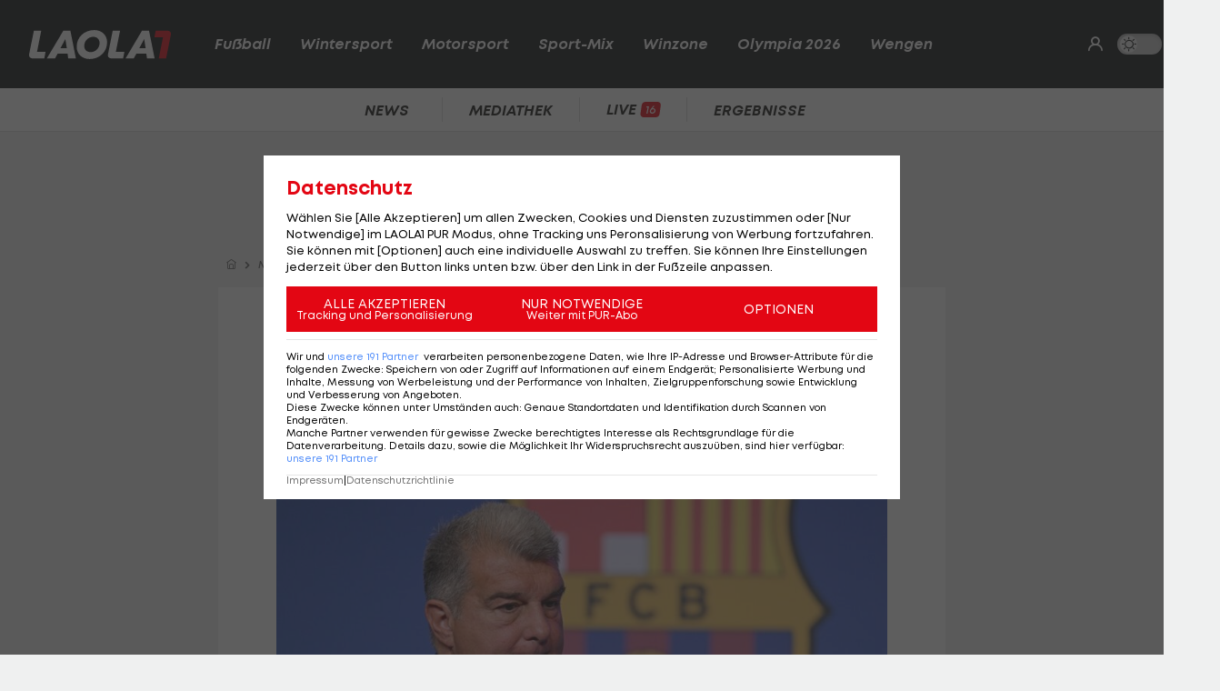

--- FILE ---
content_type: text/html; charset=utf-8
request_url: https://www.laola1.at/de/red/fussball/international/spanien/la-liga/news/barca-tv-eingestellt--150-mitarbeiter-verlieren-job/
body_size: 5781
content:
<!DOCTYPE html>
<html lang="de">
<head>
        <meta name="viewport" content="width=device-width, initial-scale=1"/>
    <link rel="preload" as="style" href="/storage/build/laola1/assets/laola1-B8C4vPxE.css" /><link rel="modulepreload" as="script" href="/storage/build/laola1/assets/laola1-Cd_MslBC.js" /><link rel="stylesheet" href="/storage/build/laola1/assets/laola1-B8C4vPxE.css" /><script type="module" src="/storage/build/laola1/assets/laola1-Cd_MslBC.js"></script><meta charset="utf-8">
    <meta name="viewport" content="width=device-width, initial-scale=1, maximum-scale=5"/>
<meta name="google-site-verification" content="OS3IjuUnkHqC-kPurqcXm5U9pQHYlHlCtSAE8a9OXmw"/>
<meta name="twitter:card" content="summary"/>
<meta name="twitter:site" content="@LAOLA1_at"/>
<meta name="msvalidate.01" content="8F5DF0CB98DCAD6BDE790EC4E24F14E6"/>
<meta property="fb:pages" content="74707446256"/>
<meta property="fb:pages" content="197320119559"/>
<meta name="apple-itunes-app" content="app-id=456859980">
<meta name="google-play-app" content="app-id=at.laola1">
<link rel="shortcut icon" type="image/x-icon" href="/storage/static/laola1/favicon.ico"/>
<link rel="icon" type="image/x-icon" href="/storage/static/laola1/favicon.ico">
<link rel="manifest" href="/storage/static/laola1/manifest.json" crossorigin="use-credentials">
<meta name="theme-color" content="#2c2c2c"/>
<link rel="apple-touch-icon" href="/?proxy=img/app/splash/apple-icon-180.png">
<meta name="mobile-web-app-capable" content="yes">
<meta name="apple-mobile-web-app-status-bar-style" content="black">
<meta name="apple-mobile-web-app-title" content="LAOLA1.at">
<meta name="robots" content="max-image-preview:large">

<link rel="preload" as="font" type="font/woff2" href="/storage/static/laola1/fonts/subset-Mont-HeavyItalic.woff2"
      crossorigin>
<link rel="preload" as="font" type="font/woff2" href="/storage/static/laola1/fonts/subset-Mont-BoldItalic.woff2"
      crossorigin>
<link rel="preload" as="font" type="font/woff2" href="/storage/static/laola1/fonts/subset-Mont-SemiBoldItalic.woff2"
      crossorigin>
<link rel="preload" as="font" type="font/woff2" href="/storage/static/laola1/fonts/subset-Mont-Regular.woff2"
      crossorigin>


    <script>
    //Todo: is there any better way?
    (function(){
        window.TruendoPayNodeDetails = {
            consents: [1, 2, 3, 4, 7],
            login_url: 'https://www.laola1.at/de/s/login/profil/',
            subscribe_url: 'https://www.laola1.at/pur.html',
        };

        function getAuthenticator() {
            return new Promise((resolve, reject) => {
                const script = document.createElement('script');
                script.src = "https://login.laola1.at/auth/authenticator.js";
                script.addEventListener("load", () => {
                    resolve(new window.authenticator());
                });
                script.addEventListener("error", reject);
                document.head.appendChild(script);
            });
        }

        function getVerifiedIdentity() {
            return new Promise((resolve, reject) => {
                if (document.cookie.indexOf("cognito.username") === -1) return reject();
                getAuthenticator().then((authenticator) => {
                    return authenticator.getVerifiedIdentity().then(resolve).catch(reject);
                }).catch(reject);
            });
        }

        window.TruendoPayGetJWT = () => {
            return new Promise((resolve) => {
                getVerifiedIdentity().then(identity => {
                    resolve(identity.jwtToken);
                }).catch(() => {
                    resolve("");
                });
            });
        };
        window.TruendoPayRequireJWT = () => {
            return getAuthenticator().then((authenticator) => {
                return authenticator.login();
            }).then(() => {
                return getVerifiedIdentity();
            }).then((identity) => {
                return identity.jwtToken;
            });
        };
    })()
</script>
<script src="https://cdn.truendo.com/pc/assets/scripts/stub.js" defer></script>
<script defer id="truendoPrivacyPanel"
        type="text/javascript"
        src="https://cdn.truendo.com/pc/app.pid.js"
        data-pay-id="ae5881e1-ad91-4933-ab2e-1c3b775f9933"
        data-siteid="ae5881e1-ad91-4933-ab2e-1c3b775f9933"></script>





        
<title>Barca-TV eingestellt: 150 Mitarbeiter verlieren Job</title>
<meta property="og:title" content="Barca-TV eingestellt: 150 Mitarbeiter verlieren Job">

    <meta property="og:image" content="https://www.laola1.at/storage/files/9b/56/8a/3a-74db-4485-b656-8c7e0ad314a0.1280x720.jpg?v=0">

    <meta name="description" content="Der FC Barcelona stellt den eigenen TV-Sender Barca TV ein. 150 Angestellte dürften ihren Job verlieren.">
    <meta property="og:description" content="Der FC Barcelona stellt den eigenen TV-Sender Barca TV ein. 150 Angestellte dürften ihren Job verlieren.">

    <meta name="keywords" content="La Liga,Fußball,Fußball International,Spanien (Fußball),Primera Division,FC Barcelona"/>

<meta property="og:type" content="website"/>
<meta property="og:url" content="https://www.laola1.at/de/red/fussball/international/spanien/la-liga/news/barca-tv-eingestellt--150-mitarbeiter-verlieren-job/">
<link rel="canonical" href="https://www.laola1.at/de/red/fussball/international/spanien/la-liga/news/barca-tv-eingestellt--150-mitarbeiter-verlieren-job/"/>
        <link rel="preload" media="(max-width:639px)" as="image" type="image/avif" href="/storage/files/9b/56/8a/3a-74db-4485-b656-8c7e0ad314a0.800x450.avif?v=0">
        <link rel="preload" media="(min-width:640px)" as="image" type="image/avif"
              href="/storage/files/9b/56/8a/3a-74db-4485-b656-8c7e0ad314a0.800x450.avif?v=0">
    </head>

<body>
<script>(function () { try { if (window.localStorage.darkMode === "1") { document.body.classList.add("dark-mode"); } } catch(e) { console.error(e)}})()</script>
<div data-module='injectElement' data-id='8813889'><div class="navigation-placeholder"></div>
</div>

<main data-module="fakeNavigation">
    <div class="left sitebar ad-content">
        <div class="sticky-container">
            <div id="skyscraper_left"
     class="ad-container"
     data-module="aditionAd"
     data-load-on="scroll">
    <div></div>
</div>
        </div>
    </div>

    <div class="main-wrapper">
        
            <section class="billboard ad-content">
    <div id="billboard"
     class="ad-container"
     data-module="aditionAd"
     data-load-on="scroll">
    <div></div>
</div>
</section>
<section class="mobile-banner ad-content">
    <div id="mobile_billboard"
     class="ad-container"
     data-module="aditionAd"
     data-load-on="scroll">
    <div></div>
</div>
</section>

        <article>
            <script type="application/ld+json">{"@context":"https:\/\/schema.org","@type":"NewsArticle","mainEntityOfPage":"https:\/\/www.laola1.at\/de\/red\/fussball\/international\/spanien\/la-liga\/news\/barca-tv-eingestellt--150-mitarbeiter-verlieren-job\/","url":"https:\/\/www.laola1.at\/de\/red\/fussball\/international\/spanien\/la-liga\/news\/barca-tv-eingestellt--150-mitarbeiter-verlieren-job\/","inLanguage":"de","keywords":"La Liga, Fu\u00dfball, Fu\u00dfball International, Spanien (Fu\u00dfball), Primera Division, FC Barcelona","headline":"Sparma\u00dfnahme: \u00dcber 100 Mitarbeiter verlieren Job bei Barca","description":"Der FC Barcelona stellt den eigenen TV-Sender Barca TV ein. 150 Angestellte d\u00fcrften ihren Job verlieren.","datePublished":"2023-04-27T17:09:35+02:00","dateModified":"2024-02-15T02:18:04+01:00","isAccessibleForFree":true,"image":["https:\/\/www.laola1.at\/storage\/files\/9b\/56\/8a\/3a-74db-4485-b656-8c7e0ad314a0.720x720.jpg?v=0","https:\/\/www.laola1.at\/storage\/files\/9b\/56\/8a\/3a-74db-4485-b656-8c7e0ad314a0.960x720.jpg?v=0","https:\/\/www.laola1.at\/storage\/files\/9b\/56\/8a\/3a-74db-4485-b656-8c7e0ad314a0.1280x720.jpg?v=0"],"publisher":{"@type":"Organization","name":"Laola1.at","url":"https:\/\/www.laola1.at\/de\/","sameAs":["https:\/\/www.facebook.com\/LAOLA1","https:\/\/www.instagram.com\/laola1at\/"],"@context":"https:\/\/schema.org"},"author":{"@type":"Organization","url":"https:\/\/www.laola1.at\/de\/","name":"Laola1.at"}}</script>


                    
<section class="article-breadcrumbs-wrapper">
    <ul class="article-breadcrumbs"
        itemscope
        itemtype="https://schema.org/BreadcrumbList">
        <li>
            <a class="bread-link"
               href="/de/"
               aria-label="Home">
                <em class="ico-home"></em>
            </a>
        </li>
        <li itemprop="itemListElement"
            itemscope
            itemtype="https://schema.org/ListItem">
            <em class="ico-arrow-right"></em>
            <a class="bread-link"
               href="/de/daten/news"
               itemprop="item">
                <span itemprop="name">News</span>
            </a>
            <meta itemprop="position" content="1"/>
        </li>
                                    <li itemprop="itemListElement"
                    itemscope
                    itemtype="https://schema.org/ListItem">
                    <em class="ico-arrow-right"></em>
                    <a class="bread-link" href="/de/fussball/"
                       itemprop="item">
                        <span itemprop="name">Fußball</span>
                    </a>
                    <meta itemprop="position" content="2"/>
                </li>
                            <li itemprop="itemListElement"
                    itemscope
                    itemtype="https://schema.org/ListItem">
                    <em class="ico-arrow-right"></em>
                    <a class="bread-link" href="https://www.laola1.at/de/fussball/international/"
                       itemprop="item">
                        <span itemprop="name">International</span>
                    </a>
                    <meta itemprop="position" content="3"/>
                </li>
                        </ul>
</section>
        
        <!-- sponsored content -->

        <section class="article-wrapper" data-module="insertAdsIntoNews">

            <div id="element-91637"><section class="article-header-wrapper">
    <div class="article-header">
        <time>
                            Wien,
                        27.04.23 17:09
        </time>
        <div class="badge"><span>NEWS</span></div>
        <h1 itemprop="headline">
            Sparmaßnahme! Über 100 Barca-Mitarbeiter verlieren Job
        </h1>
        <p itemprop="description" class="desc"></p>
    </div>
</section>

<section class="article-img-wrapper">
    <figure class="article-img">
                    
    <picture>
        <source srcset="/storage/files/9b/56/8a/3a-74db-4485-b656-8c7e0ad314a0.800x450.avif?v=0"
                media="(min-width:640px)"
                type="image/avif">
        <source srcset="/storage/files/9b/56/8a/3a-74db-4485-b656-8c7e0ad314a0.800x450.jpg?v=0"
                media="(min-width:640px)"
                type="image/jpg">
        <source srcset="/storage/files/9b/56/8a/3a-74db-4485-b656-8c7e0ad314a0.800x450.avif?v=0"
                media="(max-width:639px)"
                type="image/avif">

        <img style="width:100%; aspect-ratio: 1.7777777777778;"
             class="desktop-16-9"
             alt="Sparmaßnahme! Über 100 Barca-Mitarbeiter verlieren Job"
             src="/storage/files/9b/56/8a/3a-74db-4485-b656-8c7e0ad314a0.800x450.jpg?v=0">
    </picture>
            <small class="copy">Foto: © getty</small>
                    </figure>
    
</section>

<section class="article-news">
    <div class="info-wrapper">
        <div class="article-info">
            <small class="copy">
                Textquelle: &copy; 
            </small>
                    </div>
        <div class="interactions">
        <div class="share list-btn list-link" data-module="shareButton">
        <em class="ico-social-share"></em>
        Teilen
    </div>
    <a class="list-btn list-link" href="#postings">
        <em class="ico-comment"></em>
                    <span class="comment-count" data-module="countPostings" data-pageid="2288080"></span>
                <span class="hide-on-mobile">Kommentare</span>
    </a>
</div>
    </div>

    <div class="editor-text"><p>Der <a href='/de/daten/news/fussball/fc-barcelona/' class='tag'>FC Barcelona</a> befindet sich finanziell in der Krise. Der Klub ist gezwungen seine Ausgaben zu reduzieren. Das betrifft offenbar nicht nur die Profimannschaft.</p>
<p>Die Verantwortlichen haben sich laut "RAC1" dazu entschlossen, den hauseigenen TV-Sender Barca TV mit Ende Juni einzustellen. 150 Mitarbeiterinnen und Mitarbeiter w&uuml;rden damit ihren Job verlieren. Die Katalanen m&ouml;chten mit diesem Schritt weiter Geld einsparen, um das Financial Fairplay der spanischen Liga einzuhalten.</p>
<p>Barca TV gibt es seit 1997. Der Sender widmet sich exklusiv 24 Stunden am Tag den Geschehnissen der verschiedenen Teams des Vereins.&nbsp;</p>
<p>Die Angestellten des Senders protestieren bereits seit Monaten gegen die drohende Schlie&szlig;ung. Vor Kurzem war ein Verkauf des Senders im Gespr&auml;ch.</p></div>
</section></div>

            <div id="cad"
     class="ad-container"
     data-module="aditionAd"
     data-load-on="scroll">
    <div></div>
</div>
            <div class="article-content">
                <div id="element-91638"><blockquote class="twitter-tweet"><p lang="en" dir="ltr">Barça TV workers will strike once again during the Atleti match this weekend if their demands are ignored. <a href="https://t.co/T8J7n4cVaS">pic.twitter.com/T8J7n4cVaS</a></p>&mdash; total Barça (@totalBarca) <a href="https://twitter.com/totalBarca/status/1610655279384825856?ref_src=twsrc%5Etfw">January 4, 2023</a></blockquote> <script async src="https://platform.twitter.com/widgets.js" charset="utf-8"></script></div><div id="element-91639"><hr style="margin: 20px 0"></div>
            </div>

                            <div id="element--5295"><section class="related-news swiper-container"
         data-on="scroll"
         data-fetch-element="a047058f52e105ff0a9dcdd0ff8ebece83baf07784bb9d9d2307aa9a8cc9b183:[base64]">
    <h2><span>Mehr zum Thema</span></h2>
    <div class="top-stories-wrapper">
        <div class="css-slider snap" data-module="cssSlider">
                            <div class="teaser2 snap"
                     style="min-width: 280px">
                    <a href="https://www.laola1.at/de/red/fussball/international/deutschland/2--liga/news/rapid-flirt-selke-hat-wohl-angebot-aus-der-tuerkei-vorliegen/"
                       target="_self"
                       class="t-big related-news-link">
                        <picture class="placeholder-16-9">
    <source type="image/avif"
            srcset="/storage/files/01/97/f8/cb-ba53-70c1-b0e8-1f17b443df30.800x450.avif?v=0"/>
    <img src="/storage/files/01/97/f8/cb-ba53-70c1-b0e8-1f17b443df30.800x450.jpg?v=0"
         type="image/jpg"
         loading="lazy"
         alt="Rapid-Flirt Selke hat wohl Angebot aus der Türkei vorliegen">
</picture>
                        <div class="teaser2-body" data-id="2597221" >
    <h2>Rapid-Flirt Selke hat wohl Angebot aus der Türkei vorliegen</h2>
    <span class="category">
            <em class="ico-fussball"></em>
        International
    </span>
    <div class="comments-count">
                    <i class="ico-comment"></i>
            <div>4</div>
            </div>
</div>
                    </a>
                </div>
                            <div class="teaser2 snap"
                     style="min-width: 280px">
                    <a href="https://www.laola1.at/de/red/fussball/international/italien/serie-a/news/mussolini-urenkel-wechselt-zu-cremonese-in-die-serie-a/"
                       target="_self"
                       class="t-big related-news-link">
                        <picture class="placeholder-16-9">
    <source type="image/avif"
            srcset="/storage/files/9d/ca/d7/39-af9f-44ac-aea6-1d3f8f56c95e.800x450.avif?v=0"/>
    <img src="/storage/files/9d/ca/d7/39-af9f-44ac-aea6-1d3f8f56c95e.800x450.jpg?v=0"
         type="image/jpg"
         loading="lazy"
         alt="Mussolini-Urenkel steigt in die Serie A auf">
</picture>
                        <div class="teaser2-body" data-id="2597195" >
    <h2>Mussolini-Urenkel steigt in die Serie A auf</h2>
    <span class="category">
            <em class="ico-fussball"></em>
        Serie A
    </span>
    <div class="comments-count">
                    <i class="ico-comment"></i>
            <div>3</div>
            </div>
</div>
                    </a>
                </div>
                            <div class="teaser2 snap"
                     style="min-width: 280px">
                    <a href="https://www.laola1.at/de/red/fussball/international/england/premier-league/news/fc-arsenal-vor-madueke-transfer-von-chelsea-fuer-60-millionen-euro/"
                       target="_self"
                       class="t-big related-news-link">
                        <picture class="placeholder-16-9">
    <source type="image/avif"
            srcset="/storage/files/01/97/f8/78-57da-704a-bbf0-e373e30dbb22.800x450.avif?v=0"/>
    <img src="/storage/files/01/97/f8/78-57da-704a-bbf0-e373e30dbb22.800x450.jpg?v=0"
         type="image/jpg"
         loading="lazy"
         alt="Arsenal steht vor nächstem Transfer-Hammer">
</picture>
                        <div class="teaser2-body" data-id="2597182" >
    <h2>Arsenal steht vor nächstem Transfer-Hammer</h2>
    <span class="category">
            <em class="ico-fussball"></em>
        Premier League
    </span>
    <div class="comments-count">
                    <i class="ico-comment"></i>
            <div>3</div>
            </div>
</div>
                    </a>
                </div>
                            <div class="teaser2 snap"
                     style="min-width: 280px">
                    <a href="https://www.laola1.at/de/red/fussball/international/diashows/die-teuersten-fussball-transfers-des-sommers-2025/"
                       target="_self"
                       class="t-big related-news-link">
                        <picture class="placeholder-16-9">
    <source type="image/avif"
            srcset="/storage/files/01/97/6c/9c-7b0a-72cd-a7d6-fdbb7e228230.800x450.avif?v=0"/>
    <img src="/storage/files/01/97/6c/9c-7b0a-72cd-a7d6-fdbb7e228230.800x450.jpg?v=0"
         type="image/jpg"
         loading="lazy"
         alt="Die 30 bislang teuersten Sommer-Transfers 2025">
</picture>
                        <div class="teaser2-body" data-id="2586889" >
    <h2>Die 30 bislang teuersten Sommer-Transfers 2025</h2>
    <span class="category">
            <em class="ico-fussball"></em>
        International
    </span>
    <div class="comments-count">
                    <i class="ico-comment"></i>
            <div>2</div>
            </div>
</div>
                    </a>
                </div>
                            <div class="teaser2 snap"
                     style="min-width: 280px">
                    <a href="https://www.laola1.at/de/red/fussball/international/england/premier-league/news/tottenham-verpflichtet-mohammed-kudus-fuer-64-millionen-euro/"
                       target="_self"
                       class="t-big related-news-link">
                        <picture class="placeholder-16-9">
    <source type="image/avif"
            srcset="/storage/files/01/97/f8/42-4882-7325-8b16-d4b63aaddce6.800x450.avif?v=0"/>
    <img src="/storage/files/01/97/f8/42-4882-7325-8b16-d4b63aaddce6.800x450.jpg?v=0"
         type="image/jpg"
         loading="lazy"
         alt="Nach Europa-League-Titel: Spurs starten Großangriff">
</picture>
                        <div class="teaser2-body" data-id="2597157" >
    <h2>Nach Europa-League-Titel: Spurs starten Großangriff</h2>
    <span class="category">
            <em class="ico-fussball"></em>
        Premier League
    </span>
    <div class="comments-count">
                    <i class="ico-comment"></i>
            <div>1</div>
            </div>
</div>
                    </a>
                </div>
                            <div class="teaser2 snap"
                     style="min-width: 280px">
                    <a href="https://www.laola1.at/de/red/fussball/international/england/premier-league/news/medienbericht--neues-bayern-angebot-im-poker-um-d-az/"
                       target="_self"
                       class="t-big related-news-link">
                        <picture class="placeholder-16-9">
    <source type="image/avif"
            srcset="/storage/files/01/97/f8/1d-d010-731d-aa36-57bbd17d064f.800x450.avif?v=0"/>
    <img src="/storage/files/01/97/f8/1d-d010-731d-aa36-57bbd17d064f.800x450.jpg?v=0"
         type="image/jpg"
         loading="lazy"
         alt="Medienbericht: Neues Bayern-Angebot im Poker um Díaz">
</picture>
                        <div class="teaser2-body" data-id="2597146" >
    <h2>Medienbericht: Neues Bayern-Angebot im Poker um Díaz</h2>
    <span class="category">
            <em class="ico-fussball"></em>
        Premier League
    </span>
    <div class="comments-count">
                    <i class="ico-comment"></i>
            <div>5</div>
            </div>
</div>
                    </a>
                </div>
                            <div class="teaser2 snap"
                     style="min-width: 280px">
                    <a href="https://www.laola1.at/de/red/fussball/international/italien/serie-a/news/braunoeder-klub-vor-historischem-serie-a-duell-in-down-under/"
                       target="_self"
                       class="t-big related-news-link">
                        <picture class="placeholder-16-9">
    <source type="image/avif"
            srcset="/storage/files/01/97/f5/8a-780a-7147-98b8-043ac183f89f.800x450.avif?v=0"/>
    <img src="/storage/files/01/97/f5/8a-780a-7147-98b8-043ac183f89f.800x450.jpg?v=0"
         type="image/jpg"
         loading="lazy"
         alt="Braunöder-Klub vor historischem Serie-A-Duell in Down Under">
</picture>
                        <div class="teaser2-body" data-id="2597093" >
    <h2>Braunöder-Klub vor historischem Serie-A-Duell in Down Under</h2>
    <span class="category">
            <em class="ico-fussball"></em>
        Serie A
    </span>
    <div class="comments-count">
                    <i class="ico-comment"></i>
            <div>7</div>
            </div>
</div>
                    </a>
                </div>
                    </div>
    </div>
</section></div>
            
            <div class="info-wrapper">
                <!-- authors -->
                <div class="interactions">
        <div class="share list-btn list-link" data-module="shareButton">
        <em class="ico-social-share"></em>
        Teilen
    </div>
    <a class="list-btn list-link" href="#postings">
        <em class="ico-comment"></em>
                    <span class="comment-count" data-module="countPostings" data-pageid="2288080"></span>
                <span class="hide-on-mobile">Kommentare</span>
    </a>
</div>
            </div>

            
        </section>


    </article>

    <section>
        <div id="postings-ad"></div>
    </section>

            <section class="postings-wrapper" id="postings">
    <h2>
        <a class="postings-anchor" href="#postings">
                <span class="comment-count"
                      data-module="countPostings"
                      data-pageid="2288080"></span> Kommentare</a>
    </h2>
    <div class="postings l1-postings"
         data-module="postings"
         data-load-on="scroll"
         data-post-id="news_2288080">
    </div>
</section>
    
    <section class="link-list-wrapper on-page">
        <div class="link-list css-slider" data-module="cssSlider">
            <a class="list-btn list-link"
           href="/de/daten/news/fussball/la-liga/">
            La Liga
        </a>
            <a class="list-btn list-link"
           href="/de/daten/news/fussball/fussball/">
            Fußball
        </a>
            <a class="list-btn list-link"
           href="/de/daten/news/fussball-international/">
            Fußball International
        </a>
            <a class="list-btn list-link"
           href="/de/daten/news/spanien-fussball-/">
            Spanien (Fußball)
        </a>
            <a class="list-btn list-link"
           href="/de/daten/news/primera-division/">
            Primera Division
        </a>
            <a class="list-btn list-link"
           href="/de/daten/news/fussball/fc-barcelona/">
            FC Barcelona
        </a>
    </div>
    </section>

    <div class="OUTBRAIN"
     data-module="outbrain"
     data-load-on="scroll"
     data-widget-id="AR_1"
     data-ob-template="AT_Laola1.at"></div>

    </div>

    <div class="right sitebar ad-content">
        <div class="sticky-container">
            <div id="skyscraper"
     class="ad-container"
     data-module="aditionAd"
     data-load-on="scroll">
    <div></div>
</div>
        </div>
    </div>
        <script type="text/javascript">
        window.pageInfo = JSON.parse("{\u0022title\u0022:\u0022Barca-TV eingestellt: 150 Mitarbeiter verlieren Job\u0022,\u0022url\u0022:\u0022https:\\\/\\\/www.laola1.at\\\/de\\\/red\\\/fussball\\\/international\\\/spanien\\\/la-liga\\\/news\\\/barca-tv-eingestellt--150-mitarbeiter-verlieren-job\\\/\u0022,\u0022authors\u0022:[],\u0022pageId\u0022:2288080,\u0022rubricId\u0022:10,\u0022breadcrumbs\u0022:[\u0022Fu\\u00dfball\u0022,\u0022International\u0022],\u0022publishDate\u0022:\u00222023-04-27\u0022,\u0022publishTime\u0022:\u002217:09\u0022,\u0022publishedAt\u0022:\u00222023-04-27T17:09:35+02:00\u0022,\u0022updatedAt\u0022:\u00222024-02-28T14:38:21+01:00\u0022,\u0022layout\u0022:\u0022Meldung - News\u0022,\u0022tags\u0022:[\u0022La Liga\u0022,\u0022Fu\\u00dfball\u0022,\u0022Fu\\u00dfball International\u0022,\u0022Spanien (Fu\\u00dfball)\u0022,\u0022Primera Division\u0022,\u0022FC Barcelona\u0022],\u0022oewaCategoryPath\u0022:null}")
    </script>
</main>

<footer>
    <div data-lazy="1" data-module='injectElement' data-id='9331790'><div style="height: 300px; width: 100%">

</div>
</div>
</footer>

<div id="reading-progress">
    <span id="progress-bar" data-module="progressBar" class="bar"></span>
</div>

</body>
</html>


--- FILE ---
content_type: text/json; charset=utf-8
request_url: https://api.laola1.at/postings/api/comments/count?ids=news_2288080
body_size: -158
content:
{"counts":{"news_2288080":4}}